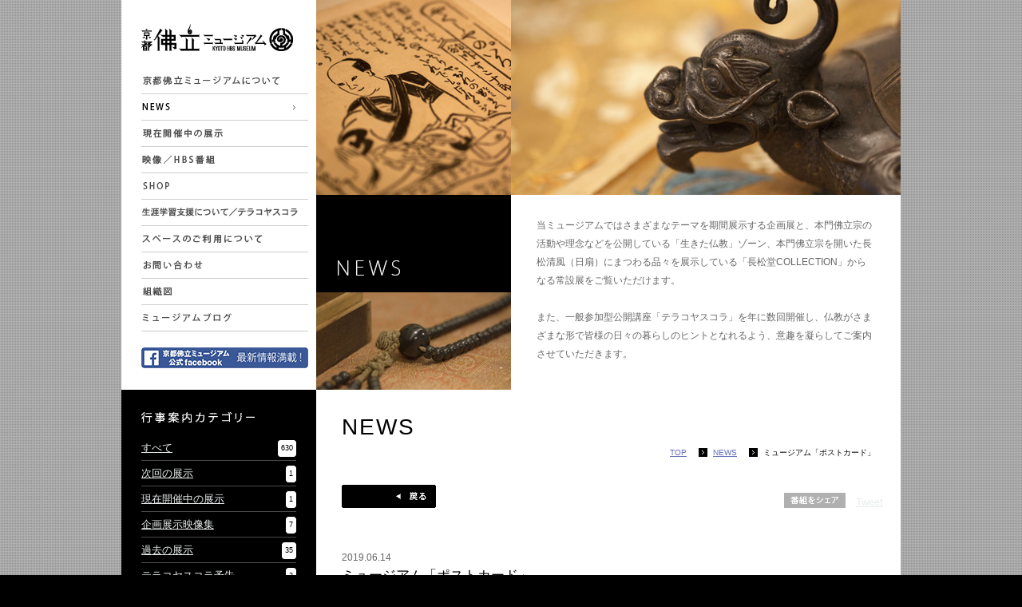

--- FILE ---
content_type: text/html; charset=UTF-8
request_url: https://hbsmuseum.jp/exhibition/index.php?c=exhibition_view&pk=1560498317
body_size: 4421
content:
<!doctype html>
<html lang="ja">
<head>
  <meta http-equiv="Content-Type" content="text/html;charset=UTF-8">
  <meta http-equiv="X-UA-Compatible" content="IE=edge,chrome=1">
  <meta http-equiv="Cache-Control" content="no-cache">
  <title>ミュージアム「ポストカード」｜京都佛立ミュージアム</title>
  <meta name="description" content="京都佛立ミュージアムは、企画展や常設展、本門佛立宗の案内、仏教図書が楽しめる読書コーナー、 参加無料で聴講していただける生涯学習支援型の講座「テラコヤスコラ」など仏教が面白くなる、そんな新しい仏教のミュージアムです。">
  <meta name="keywords" content="京都,佛立,ぶつりゅう,仏教,ミュージアム,本門佛立宗,展示,生涯学習支援" />
  <meta name="viewport" content="width=990, initial-scale=0.1">
  <meta property="og:title" content="ミュージアム「ポストカード」 | 京都佛立ミュージアム" />
  <meta property="og:url" content="http://www.hbsmuseum.jp/exhibition/index.php?c=exhibition_view&pk=1560498317" />
  <meta property="og:image" content="" />
  <meta property="og:description" content="&nbsp;京都佛立ミュージアム
「ポストカード」
&nbsp;
京都佛立ミュージアムのポストカードで
お友だちに大切なメッセージを送りませんか？
&nbsp;
これまでの企画展示のモチーフや
長松清風の描いた俗画さとし絵の一部を
ポストカードとしてデザイン。
宛名面には解説付き。
&nbsp;
【仕　様】サイズ：100&times;148　用紙：マットコート紙　厚み：220kg
【種　類】俗画さとし絵（4種類）
ハチドリのひとしずく
ブラジルと仏教展（2019年6月23日現在）
【価　格】（店頭）200円（税込）　（オンラインショップ）260円（税込）
【発売日】2013年7月1日
&nbsp;" />
  <link rel="shortcut icon" href="/favicon.ico">
  <link rel="apple-touch-icon" href="/apple-touch-icon.png">
  <link rel="stylesheet" type="text/css" href="../css/import.css" media="screen,print" />
  <link rel="stylesheet" type="text/css" href="../css/contents.css" media="screen,print" />
  <link rel="stylesheet" type="text/css" href="../css/exhibition.css" media="screen,print" />
  <!--[if lt IE 9]>
  <script src="http://html5shiv.googlecode.com/svn/trunk/html5.js"></script>
  <![endif]-->
  <script type="text/javascript" src="../js/jquery-1.6.1.min.js"></script>
  <script type="text/javascript" src="../js/jquery.scrollTo.js"></script>
  <script type="text/javascript" src="../js/jquery.easing.1.3.js"></script>
  <script type="text/javascript" src="../js/jquery.belatedPNG.min.js"></script>
  <script type="text/javascript" src="../js/common.js"></script>
  <script type="text/javascript" src="../js/exhibition2.js"></script>
  <!--[if IE 6]>
  <script src="../js/DD_belatedPNG.js"></script>
  <script>
    DD_belatedPNG.fix('img, #characte, #logo, #copy0, #copy1, #copy2');
  </script>
  <![endif]-->
  <script type="text/javascript">
    $(function() {
      $("#g_navi_c li").eq(1).addClass('active');
    });
  </script>
</head>
<body>
<div id="fb-root"></div>
<script>(function(d, s, id) {
  var js, fjs = d.getElementsByTagName(s)[0];
  if (d.getElementById(id)) return;
  js = d.createElement(s); js.id = id;
  js.src = "//connect.facebook.net/ja_JP/sdk.js#xfbml=1&version=v2.6&appId=944517762268449";
  fjs.parentNode.insertBefore(js, fjs);
}(document, 'script', 'facebook-jssdk'));</script>
<div id="wrapper">
<div id="main_container">
<div id="navi_container">
<div id="g_navi">
    <header>
    <h1><a href="/"><img src="../img/logo.gif" alt="京都佛立ミュージアム" width="190" height="35" /></a></h1>
<ul id="g_navi_c">
    <li><a href="../about/"><img src="../img/g_n1.gif" width="194" height="64" alt="京都佛立ミュージアムについて"></a></li>
    <li><a href="../exhibition/"><img src="../img/g_n2.gif" width="194" height="64" alt="NEWS"></a></li>
    <li><a href="../exhibition/index.php?exhibition_category_pk=1341049559&exec=search"><img src="../img/g_n3.gif" width="194" height="64" alt="現在開催中の展示"></a></li>
    <li><a href="../movie/"><img src="../img/g_n4.gif" width="194" height="64" alt="映像 / HBS番組"></a></li>
    <li><a href="https://store.shopping.yahoo.co.jp/hbsmuseum/"><img src="../img/g_n5.gif" width="194" height="64" alt="SHOP"></a></li>
    <li><a href="../terakoya/"><img src="../img/g_n9.gif" width="210" height="64" alt="生涯学習支援について / テラコヤスコラ"></a></li>
    <li><a href="../space/"><img src="../img/g_n7.gif" width="194" height="64" alt="スペースのご利用について"></a></li>
    <li><a href="../contact/"><img src="../img/g_n8.gif" width="194" height="64" alt="お問い合わせ"></a></li>
    <li><a href="../organization/"><img src="../img/g_n11.gif" width="194" height="64" alt="組織図"></a></li>
    <li><a href="../exhibition/index.php?exhibition_category_pk=1353300595&exec=search"><img src="../img/g_n12.gif" width="194" height="64" alt="ミュージアムブログ"></a></li>
</ul>
<p><a href="https://ja-jp.facebook.com/hbsmuseum" target="_blank"><img src="../img/bnr_fb.png" width="209" height="26" alt="京都佛立ミュージアム公式facebook 最新情報満載"></a></p>

    </header>
</div><!--/#g_navi-->
<div id="item_navi_c">
<div class="item_section">
<h5><img src="../img/contents/exhibition/category.gif" alt="行事案内カテゴリー" width="142" height="13"></h5>
<ul id="item_category">
<li><a href="./index.php?new=1">すべて<span>630</span></a></li>
<li><a href="./index.php?exhibition_category_pk=1347434299&abc_idx=&q=&exec=search">次回の展示<span>1</span></a></li><li><a href="./index.php?exhibition_category_pk=1341049559&abc_idx=&q=&exec=search">現在開催中の展示<span>1</span></a></li><li><a href="./index.php?exhibition_category_pk=1527131187&abc_idx=&q=&exec=search">企画展示映像集<span>7</span></a></li><li><a href="./index.php?exhibition_category_pk=1341049571&abc_idx=&q=&exec=search">過去の展示<span>35</span></a></li><li><a href="./index.php?exhibition_category_pk=1372312692&abc_idx=&q=&exec=search">テラコヤスコラ予告<span>2</span></a></li><li><a href="./index.php?exhibition_category_pk=1374648718&abc_idx=&q=&exec=search">テラコヤスコラ(映像集)<span>49</span></a></li><li><a href="./index.php?exhibition_category_pk=1527129565&abc_idx=&q=&exec=search">テラコヤスコラ(映像準備中)<span>11</span></a></li><li><a href="./index.php?exhibition_category_pk=1348819144&abc_idx=&q=&exec=search">お知らせ<span>152</span></a></li><li><a href="./index.php?exhibition_category_pk=1353300595&abc_idx=&q=&exec=search">ミュージアムブログ<span>348</span></a></li><li><a href="./index.php?exhibition_category_pk=1560498141&abc_idx=&q=&exec=search">ミュージアムグッズ<span>24</span></a></li>
</ul>
</div><!--/.item_section--><!--/.item_section--><!--/.item_section-->

</div>
</div><!--/#navi_container-->

<div id="contents_container">
<div id="head_l"><img src="../img/contents/exhibition/head1.jpg" width="244" height="244">
<h2><img src="../img/contents/exhibition/head_title.gif" alt="NEWS" width="244" height="122"></h2>
<img src="../img/contents/exhibition/head3.jpg" width="244" height="122"></div><!--/#head_l-->
<div id="head_r">
  <img src="../img/contents/exhibition/head2.jpg" width="488" height="244">
 <aside id="lead">当ミュージアムではさまざまなテーマを期間展示する企画展と、本門佛立宗の活動や理念などを公開している「生きた仏教」ゾーン、本門佛立宗を開いた長松清風（日扇）にまつわる品々を展示している「長松堂COLLECTION」からなる常設展をご覧いただけます。<br>
   <br>
   また、一般参加型公開講座「テラコヤスコラ」を年に数回開催し、仏教がさまざまな形で皆様の日々の暮らしのヒントとなれるよう、意趣を凝らしてご案内させていただきます。</aside>
  </div><!--/#head_r-->
  
  <div class="main_contents">
  <h3>NEWS</h3>
  <div class="bread"><a href="/">TOP</a><span><a href="../exhibition">NEWS</a><span>ミュージアム「ポストカード」</span></div>
  
   <div id="item_detail" class="clearfix">
  <div id="back_b"><a href="./"><img src="../img/contents/back.gif" width="118" height="29" alt="戻る"></a></div>
  
  <div class="ust_share clearfix">
  <div style="float:left;margin-top:-9px;" class="fb-share-button" data-href="http://www.hbsmuseum.jp/exhibition/index.php?c=exhibition_view&pk=1560498317" data-layout="button_count" data-size="small" data-mobile-iframe="false"><a class="fb-xfbml-parse-ignore" target="_blank" href="https://www.facebook.com/sharer/sharer.php?u=http://www.hbsmuseum.jp/exhibition/index.php?c=exhibition_view&pk=1560498317&amp;src=sdkpreparse">シェア</a></div>
  <div style="float:left;"><a href="http://twitter.com/share" class="twitter-share-button" data-count="horizontal">Tweet</a><script type="text/javascript" src="http://platform.twitter.com/widgets.js"></script></div>
  </div>
 
  
  <ul id="item_c">
  <li class="item_big"><span class="entrydate">2019.06.14</span>ミュージアム「ポストカード」<p>&nbsp;京都佛立ミュージアム
<div>「ポストカード」</div>
<div>&nbsp;</div>
<div>京都佛立ミュージアムのポストカードで</div>
<div>お友だちに大切なメッセージを送りませんか？</div>
<div>&nbsp;</div>
<div>これまでの企画展示のモチーフや</div>
<div>長松清風の描いた俗画さとし絵の一部を</div>
<div>ポストカードとしてデザイン。</div>
<div>宛名面には解説付き。</div>
<div>&nbsp;</div>
<div>【仕　様】サイズ：100&times;148　用紙：マットコート紙　厚み：220kg</div>
<div>【種　類】俗画さとし絵（4種類）<br />
ハチドリのひとしずく<br />
ブラジルと仏教展（2019年6月23日現在）</div>
<div>【価　格】（店頭）200円（税込）　（オンラインショップ）260円（税込）</div>
<div>【発売日】2013年7月1日</div>
<div>&nbsp;</div></p></li>
  

  </ul>
  
  
  </div><!--/#item_detail-->
  </div><!--/.main_contents-->
  
</div><!--/#contents_container-->


<footer id="foot_container">
<aside id="foot_l">
  <h4><img src="../img/f_logo.gif" width="190" height="33" alt="京都佛流ミュージアム"></h4>
</aside>
<ul>
  <li><a href="../about/"><img src="../img/f_n1.gif" width="176" height="58" alt="京都佛立ミュージアムについて"></a></li>
  <li><a href="../exhibition/"><img src="../img/f_n2.gif" width="176" height="58" alt="NEWS"></a></li>
  <li><a href="../exhibition/index.php?exhibition_category_pk=1341049559&exec=search"><img src="../img/f_n13.gif" width="176" height="58" alt="現在開催中の展示"></a></li>
  <li><a href="../movie/"><img src="../img/f_n4.gif" width="176" height="58" alt="映像 / HBS番組"></a></li>
  <li><a href="https://store.shopping.yahoo.co.jp/hbsmuseum/"><img src="../img/f_n5.gif" width="176" height="58" alt="SHOP"></a></li>
  <li><a href="../terakoya/"><img src="../img/f_n9.gif" width="195" height="58" alt="生涯学習支援について / テラコヤスコラ"></a></li>
  <li><a href="../space/"><img src="../img/f_n7.gif" width="176" height="58" alt="スペースのご利用について"></a></li>
  <li><a href="../contact/"><img src="../img/f_n8.gif" width="176" height="58" alt="お問い合わせ"></a></li>
  <li><a href="../organization/"><img src="../img/f_n11.gif" width="176" height="58" alt="組織図"></a></li>
  <li><a href="../exhibition/index.php?exhibition_category_pk=1353300595&exec=search"><img src="../img/f_n12.gif" width="176" height="58" alt="ミュージアムブログ"></a></li>
  <li><a href="../item/"><img src="../img/f_n3.gif" width="176" height="58" alt="所蔵作品"></a></li>
</ul>
<aside id="foot_box">
  <div class="banner">
    <span><a href="http://www.honmon-butsuryushu.or.jp/a_library/" target="_blank"><img src="../img/footer/banner4.gif" alt="佛立図書館"></a></span>
    <span><a href="http://www.hbs-y.net/" target="_blank"><img src="../img/footer/banner3.gif" alt="HBSY"></a></span>
    <span><a href="http://www.honmon-butsuryushu.or.jp/" target="_blank"><img src="../img/footer/banner2.gif" alt="本門佛立宗"></a></span>
    <span><a href="http://www.buddhology.jp/" target="_blank"><img src="../img/footer/banner1.gif" alt="佛立研究所"></a></span>
    <span class="fb_bnr"><a href="https://ja-jp.facebook.com/hbsmuseum" target="_blank"><img src="../img/bnr_fb.png" width="209" height="26" alt="京都佛立ミュージアム公式facebook 最新情報満載"></a></span>
  </div>
</aside>
<aside id="foot_end">
  <p id="f_copyright">掲載の記事・写真の無断転載を禁じます。すべての内容は日本の著作権法並びに国際条約により保護されています。</p>
</aside>

</footer>
</div><!--/#main_container-->






</div><!--/#wrapper-->
<script>
  (function(i,s,o,g,r,a,m){i['GoogleAnalyticsObject']=r;i[r]=i[r]||function(){
            (i[r].q=i[r].q||[]).push(arguments)},i[r].l=1*new Date();a=s.createElement(o),
          m=s.getElementsByTagName(o)[0];a.async=1;a.src=g;m.parentNode.insertBefore(a,m)
  })(window,document,'script','//www.google-analytics.com/analytics.js','ga');

  ga('create', 'UA-74042983-1', 'auto');
  ga('send', 'pageview');

</script>
</body>

</html>

--- FILE ---
content_type: text/css
request_url: https://hbsmuseum.jp/css/import.css
body_size: 372
content:
@charset "UTF-8";
/* ===================================================================
CSS information
file name:import.css
Information:各cssファイル読み込み用
=================================================================== */

/* 基本設計
   =================================================================== */
@import url("default.css");

/* 基本設計
   =================================================================== */
@import url("base.css");




--- FILE ---
content_type: text/css
request_url: https://hbsmuseum.jp/css/contents.css
body_size: 564
content:
/* header設定
   =================================================================== */
#wrapper {
	width:100%;
	height:auto !important;
	text-align:left;
	margin:0 auto;
	overflow:inherit !important;
	
}
body {
	background-image:url(../img/contents/bg.gif);
}
#main_container {
	width:976px;
	background-color:#000;
	
	z-index:2;
	margin:0 auto;
	position:relative;
}
#g_navi {
	width:244px;
	height:488px;
	text-align:left;
	background-color:#FFF;
	position:static;
}
#foot_container {
	width:976px;
	height:280px;
	position:static;
	clear:both;
	background-color:#000;
}

#navi_container {
	float:left;
	width:244px;
}
#contents_container {
	float:right;
	width:732px;
	background-color:#FFF;
}
#head_l {
	float:left;
	width:244px;
	height:488px;
	line-height:0;
	overflow:hidden;
}

*+html #head_l h2 {  margin-top:-2px; }

#head_r {
	float:right;
	width:488px;
}

#lead {
	padding:20px 32px 0 32px;
	color:#666666;
	font-size:12px;
}
.main_contents {
	padding:35px 32px;
	clear:both;
	color:#000;
}
.main_contents.padding_side_0 {
	padding:35px 0;
}

.main_contents h3 {
	font-size:28px;
	font-weight:normal;
	letter-spacing:2px;
}

.main_contents h3:first-child {
	margin-bottom: 15px;
}

/* bread設定
   =================================================================== */
   
.bread {
	text-align:right;
	font-size:10px;
	line-height:11px;
}
.bread a {
	color:#646fbb;
	padding-right:15px;
}

.bread span {
	background: url(../img/contents/y.gif) no-repeat left center;
	padding-left:18px;
}


.guide dl {
	margin-bottom: 10px;
	font-size: 12px;
	line-height: 1.7;
}

.guide dt {
	font-weight: bold;
	color: #000;
}

.guide dd {
	color: #666;
}


--- FILE ---
content_type: text/css
request_url: https://hbsmuseum.jp/css/exhibition.css
body_size: 892
content:
/* item設定
   =================================================================== */
#item_c {
	clear:both;
	margin-right:-50px;
	padding-top:30px;
	
}

#item_c li {
	float:left;
	line-height:1.5em;
	width:207px;
	height:260px;
	padding-right:24px;
	padding-bottom:30px;
	color:#000;
	
}

.item_big {
	width:670px !important;
	height:auto !important;
	display:block;
	font-size:1.3em !important;
	border-bottom:#cccccc solid 1px;
	padding-right:0 !important;
}

.item_big img  {
	padding-top:15px;
}
.item_big span {
	display:block;
	padding-bottom:10px;
	line-height:1;
	font-size:12px !important;
	/* color:#000 !important; */
                color:#000;
}
.item_big p,.item_big div {
	display:block;
	padding-bottom:5px;
	line-height:1.6 !important;
	font-size:12px !important;
	color:#000 !important;
}
#item_c li img {
	display:block;
	padding-bottom:10px;
	text-align:center;
}
#item_c li span {
	display:block;
	padding-bottom:5px;
	line-height:1;
	font-size:0.8em;
	color:#666;
}

#item_navi_c {
padding:25px;
}
.item_section {
	padding-bottom:40px;
	clear:both;
}
.item_section h5 {
	padding-bottom:10px;
}
#item_category li {
	line-height:30px;
	cursor:pointer;
	border-bottom:#4c4c4c solid 1px;	
	margin:0;
	background: url(../img/contents/item/n2.gif) no-repeat right center;
	padding:0;
	display:block;
	clear:both;
}
#item_category li span {
	float:right;
	font-size:9px;
	margin-right:4px;
	color:#000;
	padding:2px 0 2px 4px;
	background: url(../img/contents/item/n1.gif) no-repeat left center;
	margin-top:-2px;
}
ul#item_search {
	margin-right:-30px;
}
#item_search li {
	float:left;
	line-height:0;
	padding-right:8px;
	padding-bottom:8px;
	cursor:pointer;
}

.item_section form {
	padding:0;
	margin:0;
}
#srchTxt{
float:left;
width:128px;
height:32px;
font-size:12px;
background-color:#000;
background:url(../img/contents/item/f_bg.gif) 0 0 no-repeat;
border:none;
padding:0 10px;
outline:0;
*border:0;
}
#srchSbmt{
float:right;
width:32px;
height:32px;
margin:0;
padding:0;
background:url(../img/contents/item/send.gif) 0 0 no-repeat;
text-indent:-9999px;
font-size:0;
border:none;
cursor:pointer;
}

#item_detail {
	padding-top:20px;
	clear:both;
}
#item_detail h4 {
	font-size:14px;
	padding-bottom:12px;
	line-height:1;
}
#item_detail h5 {
	font-size:12px;
	padding-bottom:15px;
	line-height:1;
	font-weight:normal;
}
#item_detail h5 span {
	padding-left:25px;
}

#item_detail_l {
	float:left;
	width:240px;
	padding-top:15px;
}
#item_detail_l li {
	width:74px;
	height:74px;
	float:left;
	cursor:pointer;
}
#item_detail_l .active img {
	border:#000 solid 1px;
}
#item_detail_l img {
	width:64px;
	height:64px;
	
}
#item_detail_r {
	float:right;
	width:425px;
	padding-top:15px;
}

#item_detail_main {
	width:668px;
	height:668px;
	overflow:hidden;
}
#item_detail_main2 li {
	float:left;
	line-height:0;
	cursor:pointer;
}
.e_share {
	padding-top:25px;
}
.ust_share {
	background: url(../img/contents/ustream/share.gif) no-repeat left 25px;
	height:45px;
	padding-left:90px;
	float:right;
	text-align:right;
	padding-top:25px;
	margin-right:-25px;
}
.ust_share a {
	float:left;
	padding-right:15px;
}

#back_b {
	float:left;
}

#item_detail .item_big span {
	display:inline;
}

#item_detail .item_big .entrydate {
	display:block;
}

--- FILE ---
content_type: text/css
request_url: https://hbsmuseum.jp/css/default.css
body_size: 756
content:
@charset "shift_jis";
/* ===================================================================
CSS information
file name:default.css
Information:基本設計
=================================================================== */

/* reset
   =================================================================== */
html,body,div,dl,dt,dd,ul,ol,li,h1,h2,h3,h4,h5,h6,pre,p,blockquote,th,td{
	margin:0;
	padding:0;
}

address,caption,cite,code,dfn,var{
	font-style:normal;
}

table{
	border-collapse:collapse;
	border-spacing:0;
	font-size:100%;
}

object,embed{
	vertical-align:top;
}

h1,h2,h3,h4,h5,h6{
	font-size:100%;
}
h1{
	line-height:1.5em;
}
img,abbr,acronym,fieldset,hr{
	border:0;
}

li{
	list-style-type:none;
}

p{
	margin:0;
	padding:0;
}

/* form */  
button,fieldset,form,input,label,legend,select,textarea{
	font-size:100%;
}
input{
	vertical-align: bottom;
}
p.sc{
	margin-bottom:1em!important;
}

/* html,body
   =================================================================== */
html,body{
	
}
body{
	background-color:#000;
	font-size:80%;
	line-height:185%;
	font-family:"ＭＳ Ｐゴシック",'ヒラギノ角ゴ',"Osaka",arial,helvetica,verdana,sans-serif;
	text-align:center;
	color:#e9eded;
	
	
}


   

/* リンク設定
   =================================================================== */
a{
/*\*/
   overflow: hidden;
/**/
}

a:link {
	color:#e9eded;
	text-decoration:underline;
}

a:visited {
	color:#e9eded;
	text-decoration:underline;
}

a:hover {
	color:#e9eded;
	text-decoration:none;
}
/* html5
   =================================================================== */
article,aside,canvas,details,figcaption,figure,footer,header,hgroup,menu,nav,section,summary{
display:block;
padding:0;
margin:0;
}

/* clear
   =================================================================== */
/* float */
.clearfix:after{
content:".";
display:block;
height:0;
clear:both;
visibility:hidden;
}
.clearfix{
display:inline-block;
}
/* Hides from IE-mac \*/
*html .clearfix{
height:1%;
}
.clearfix{
display:block;
}
/* End hide from IE-mac */

--- FILE ---
content_type: text/css
request_url: https://hbsmuseum.jp/css/base.css
body_size: 2195
content:
/* header設定
   =================================================================== */
#wrapper {
	width:100%;
	height:1928px;
	text-align:left;
	margin:0 auto;
	overflow:hidden;
	
	
}
#main_container {
	width:976px;
	z-index:2;
	margin:0 auto;
	position:relative;
	
}
#g_navi {
	width:244px;
	height:488px;
	text-align:left;
	background-color:#FFF;
	position:absolute;
	top:0;
	left:0;
}
#g_navi h1 {
	padding:30px 25px 15px 25px;
}
#g_navi_c {
padding:0 10px 20px 25px;
}
#g_navi_c li {
	height: 32px;
	overflow: hidden;
	position:relative;
	line-height:0;
	cursor:pointer;
	border-bottom:#cccccc solid 1px;	
	margin:0;
	padding:0;
}

#g_navi_c li.active img {
	margin-top:-32px !important;
}
#g_navi_c + p {
	padding: 0 10px 0 25px;
}
#g_navi_c + p > a {
	transition: opacity .3s linear;
}
#g_navi_c + p > a:hover {
	opacity: .7;
}
#copyright {
	background: url(../img/copyright.gif) no-repeat 25px;
	height:15px;
}

#main_img {
	width:732px;
	height:244px;
	position:absolute;
	top:0;
	right:0;
	overflow:hidden;
	
}
#main_img2 {
	
}
#main_img li {
	line-height:0;
	width:732px;
	height:244px;
	display:block;
}

#news_container {
	width:732px;
	height:244px;
	position:absolute;
	top:244px;
	right:0;
}
#news_container2 {
	width:244px;
	height:244px;
	background-color:#686868;
	float:left;
}
#news_container2 h2 {
	padding:22px 22px 15px 22px;
	line-height:0;
}
#news_container2 ul {
	padding:0 22px 22px 22px;
	
}
#news_container2 li {
	display:block;
	padding-bottom:18px;
	line-height:1.5em;
	
}
#news_container2 li span {
	display:block;
	padding-bottom:5px;
	line-height:1;
	font-size:0.8em;
	
}
#news_container_new {
	width:488px;
	height:244px;
	background-color:#000;
	float:left;
	position:relative;
}
#news_container_new #prev {
	width:26px;
	height:244px;
	overflow:hidden;
	border-right:#292929 solid 1px;
	position:absolute;
	left:0;
	top:0;
	cursor:pointer;
}
#news_container_new #next {
	width:26px;
	overflow:hidden;
	height:244px;
	border-left:#292929 solid 1px;
	position:absolute;
	right:0;
	top:0;
	cursor:pointer;
	
}
#news_article {
	position:absolute;
	left:26px;
	top:0;
	width:436px;
	overflow: hidden;
}
#news_article_container {
	
	height:244px;
	display:block;
}
#news_article li {
	cursor:pointer;
	width:466px;
	float:left;
	padding-top:6px;
}
#news_article li img {
	float:left;
	padding:15px 20px 15px 15px;
}
.news_data {
	float:left;
	width:182px;
	padding:15px 0 0 0;
}
.news_data h3 {
	font-size:1em;
	padding-bottom:10px;
}
.news_data .caption {
	font-size:11px;
	line-height:1.5;
}
.news_data span {
	font-size:10px;
	line-height:1;
	letter-spacing:1px;
}
#movie_container {
	width:488px;
	height:477px;
	position:absolute;
	top:488px;
	left:0;
	background-color:#000;
}
#movie_container h3 {
	padding:32px 22px 25px 22px;
	line-height:0;
}
.movie_t {
	padding-top:4px !important;
}
#movie_container ul {
	padding:0 0 22px 22px;
	
}
#movie_container li {
	float:left;
	line-height:1.5em;
	width:137px;
	padding-right:16px;
	font-size:12px;
	
}
#movie_container li img {
	display:block;
	padding-bottom:10px;
}
#movie_container li span {
	display:block;
	padding-bottom:5px;
	line-height:1;
	font-size:0.8em;
	
}
.movie_container {
	padding-top:25px;
	clear:both;
}

#item_container {
	width:488px;
	height:732px;
	position:absolute;
	top:610px;
	right:0;
	background-color:#fff;
}
#item_container h3 {
	padding:32px 22px 25px 22px;
	line-height:0;
}
#item_container ul {
	padding:0 0 22px 22px;
	
}
#item_container li {
	float:left;
	line-height:1.5em;
	width:137px;
	padding-right:16px;
	padding-bottom:30px;
	color:#000;
	
}
#item_container li img {
	display:block;
	padding-bottom:10px;
}
#item_container li span {
	display:block;
	padding-bottom:5px;
	line-height:1;
	font-size:0.8em;
	color:#666;
}
#foot_container {
	width:976px;
	height:366px;
	position:absolute;
	top:1579px;
	left:0;
	background-color:#000;
}
#foot_container h4 {
	padding:32px 22px 25px 22px;
	line-height:0;
}
#foot_container ul {
	float:right;
	width:645px;
	padding-top:32px;
}
#foot_container li {
	height: 29px;
	width:193px;
	float:left;
	overflow: hidden;
	line-height:0;
	cursor:pointer;
	border-bottom:#3a3a3a solid 1px;	
	
	margin:0 17px 0 0;
}
#foot_l {
	float:left;
	width:190px;
}
#foot_box {
	clear:both;
	padding-top:20px;
}
#foot_box .banner {
  padding-right: 10px;
	overflow: hidden;
}
#foot_box .banner span {
	float: right;
  margin-right: 10px;
}
#foot_box .banner .footer_bnr5 a {
	display: inline-block;
	padding-top: 6px;
}

#foot_end {
	clear:both;
	padding-top:20px;
}
#f_copyright {
	background: url(../img/copyright2.gif) no-repeat 25px;
	height:15px;
	line-height:15px;
	font-size:	10px;
	text-align:right;
	padding-right:22px;
}

#page_c {
	clear:both;
	display:block;
}
.page_l {
	float:left;
	width:120px;
}
.page_r {
	float:right;
	width:120px;
}
.no_search {
	display:block;
	padding:100px 0;
	text-align:center;
	font-weight:bold;
	font-size:14px;
}
#back_b {
	display:block;
	padding:15px 0 25px 0;
	line-height:0;
	clear:both;
}
/* TOP設定
   =================================================================== */
#top_container_b {
	width:900px;
	height:1928px;
	overflow:hidden;
	position:absolute;
	top:0;
	left:0;
	z-index:0;
}
#top_container {
	width: 1000px;
	height: 1928px;
	overflow: hidden;
	line-height: 0;
}
#top_container li {
	float:left;
	margin:0;
	padding:0;
	line-height:0;
	width: 120px;
	height: 120px;
}
#top_container li img {
	margin:0;
	padding:0;
	opacity: 0;
	transition: opacity 1s linear;
}

#top_container li img.show {
	opacity: 1;
}

#cover {
	position:absolute;
	top:0;
	left:0;
	z-index:1;
	background-image:url(../img/top/cover.png)
}

#calendar_container {
	width: 488px;
	height: 482px;
	position: absolute;
	top: 610px;
	right: 0;
	background: #ebebeb;
}

#calendar_container article {
	padding: 7px 0 0;
}

#calendar_container article > h3 {
	position: absolute;
	left: 12px;
	top: 12px;
}

.box_calendar .fc-scroller {
	overflow: hidden;
}

.box_calendar .fc-day-grid-container {
	height: 100% !important;
}

.box_calendar h2 {
	margin-bottom: 11px;
}

.box_calendar .fc-toolbar {
	position: relative;
	margin-bottom: 2px;
}

.box_calendar .fc-left h2 {
	position: absolute;
	left: 50%;
	margin-bottom: 0;
	color: #000;
	font-weight: normal;
	font-size: 17px;
	-webkit-transform: translateX(-50%);
	transform: translateX(-50%);
	top: 5px;
}

.box_calendar .fc-day-header {
	background: #000;
	color: #fff;
	font-size: 10px;
}

.box_calendar .fc-day-number {
	font-size: 10px;
	color: #000;
}

.box_calendar .fc-scroller {
	overflow: hidden;
}

.box_calendar .fc-today {
	background: #ccc !important;
}

#calendar_container article .fc button {
	font-size: 1.1em;
}

.box_calendar .fc-right {
	width: 150px;
}

.box_calendar .my-allDayEvent {
	border: #4f8cc7 1px solid;
	background: #4f8cc7;
}

.box_calendar .my-severalDayEvent {
	border: 1px solid #000 !important;
	background: #000 !important;
}


#access_container{
	width:976px;
	height: 490px;
	position: absolute;
	top: 1089px;
	left: 0;
	background: #fff;
	color: #666;
	font-size: 12px;
}

.access article {
	padding: 27px 20px 30px;
	position: relative;
}

.access article > h3 {
	margin-bottom: 9px;
}

.access article > .access_wrap {
	width: 100%;
	display: table;
}

.access article > .access_wrap > div {
	display: table-cell;
	vertical-align: top;
}

.access .access_left {
	width: 50.2%;
}

.access .access_right {
	padding: 3px 0 0 21px;
}

.access .access_right .guide {
	position: relative;
	top: -7px;
}

.access .access_right dt {
	font-weight: bold;
	color: #000;
	margin-bottom: 2px;
}

.access .access_right dd {
	margin-bottom: 3px;
}

.access .access_right .guide dl {
	margin-bottom: 11px;
	line-height: 1.7;
}

.gmap {
	height: 330px;
	margin-bottom: 11px;
}

.gmap + address {
	line-height: 1.6;
	letter-spacing: -0.1px;
}

.popup {
	display: none;
	position: absolute;
	background-color: rgb(255, 255, 255);
	box-shadow: 0 2px 4px 0 rgba(0, 0, 0, 0.25);
	-webkit-box-shadow: 0 2px 4px 0 rgba(0, 0, 0, 0.25);
	z-index: 5;
	border: 1px solid #ccc;
	min-width: 400px;
	max-width: 550px;
}

.popup_inner {
	position: relative;
	padding: 14px 26px;
}

.popup_inner:after {
	content: "";
	background: url(../sp/files/img/top/nozzle.png) 0 0 no-repeat;
	background-size: 21px 12px;
	position: absolute;
	bottom: -9px;
	width: 21px;
	height: 12px;
	left: 50%;
	transform: translateX(-50%);
	-webkit-transform: translateX(-50%);
}

.popup_contents h3 {
	font-weight: normal;
	font-size: 12px;
	color: #fff;
	margin-bottom: 10px;
	padding: 1px 6px;
	border-radius: 4px;
	background: #666;
}

.popup_contents .title_allDay {
	background: #4f8cc7;
}

.popup_contents .title_severalDay {
	background: #000;
}

.popup_contents p {
	font-weight: normal;
	font-size: 12px;
	color: #666;
	line-height: 2;
}

#foot_box .banner .fb_bnr {
	margin-right: 15px;
}

.fb_bnr a {
	display: inline-block;
	padding-top: 6px;
}

.fb_bnr img {
	vertical-align: baseline;
}


--- FILE ---
content_type: application/javascript
request_url: https://hbsmuseum.jp/js/common.js
body_size: 370
content:
$(document).ready(function(){
	
	$('#foot_container li img').hover(
		function(){
			$(this).stop().animate({'marginTop':'-29px'},150,'easeOutQuart');
			
		},
		function () {
			$(this).stop().animate({'marginTop':'0px'},150*1.6,'easeOutQuart');
		}
	);
	$('#g_navi_c li img').hover(
		function(){
			$(this).stop().animate({'marginTop':'-32px'},150,'easeOutQuart');
			
		},
		function () {
			$(this).stop().animate({'marginTop':'0px'},150*1.6,'easeOutQuart');
		}
	);
	
	
	
	});

--- FILE ---
content_type: application/javascript
request_url: https://hbsmuseum.jp/js/exhibition2.js
body_size: 266
content:
 
 
$(document).ready(function(){
	
	$('#item_category li').hover(
		function(){
			$(this).stop().animate({'opacity' : '0.5'},400,'easeOutQuart');
		},
		function () {
			$(this).stop().animate({'opacity' : '1'},400,'easeOutQuart');
		}
	);
	$("#item_category li").click(function(){
         window.location=$(this).find("a").attr("href");
         return false;
    });
});
 


--- FILE ---
content_type: text/plain
request_url: https://www.google-analytics.com/j/collect?v=1&_v=j102&a=111166007&t=pageview&_s=1&dl=https%3A%2F%2Fhbsmuseum.jp%2Fexhibition%2Findex.php%3Fc%3Dexhibition_view%26pk%3D1560498317&ul=en-us%40posix&dt=%E3%83%9F%E3%83%A5%E3%83%BC%E3%82%B8%E3%82%A2%E3%83%A0%E3%80%8C%E3%83%9D%E3%82%B9%E3%83%88%E3%82%AB%E3%83%BC%E3%83%89%E3%80%8D%EF%BD%9C%E4%BA%AC%E9%83%BD%E4%BD%9B%E7%AB%8B%E3%83%9F%E3%83%A5%E3%83%BC%E3%82%B8%E3%82%A2%E3%83%A0&sr=1280x720&vp=1280x720&_u=IEBAAEABAAAAACAAI~&jid=1202336237&gjid=534282685&cid=705925393.1768911614&tid=UA-74042983-1&_gid=924629849.1768911614&_r=1&_slc=1&z=304274208
body_size: -449
content:
2,cG-QJ207ZWL7P